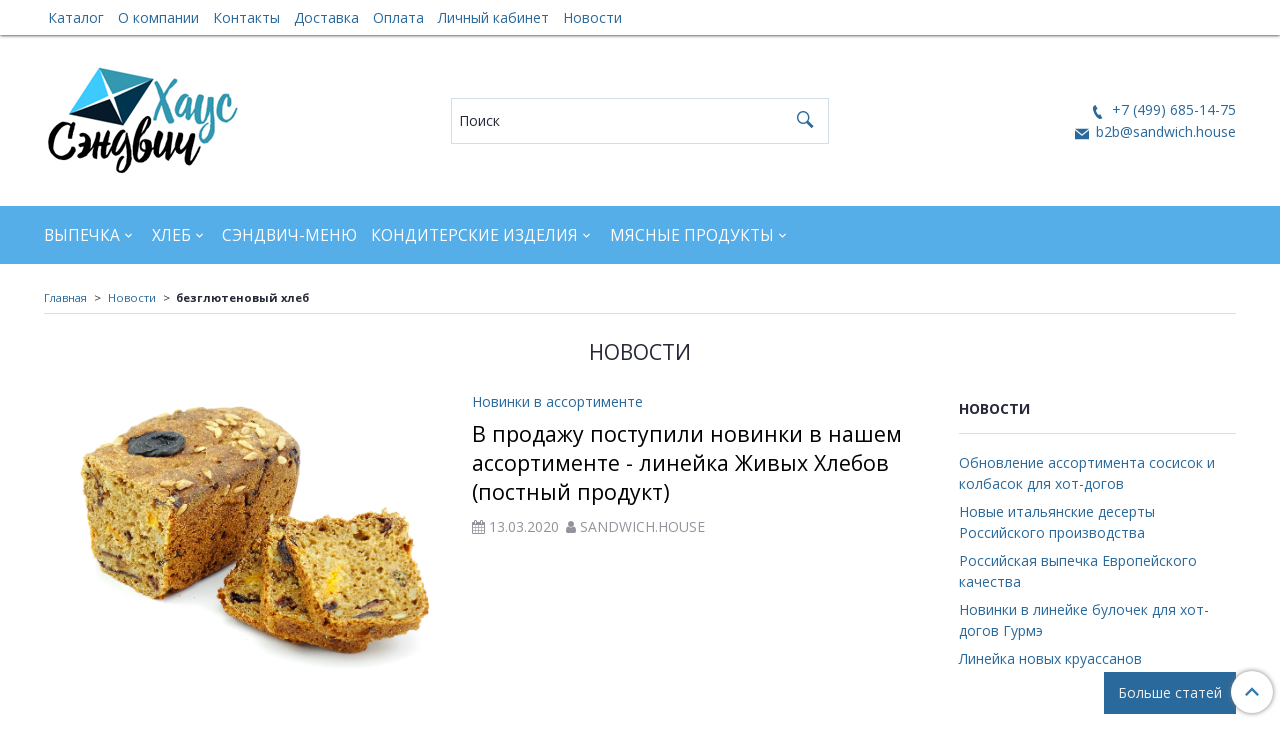

--- FILE ---
content_type: text/html; charset=utf-8
request_url: https://sandwich.house/blogs/blog/tags/bezglyutenovyy-hleb
body_size: 12992
content:
<!DOCTYPE html>
<html>
  <head><link media='print' onload='this.media="all"' rel='stylesheet' type='text/css' href='/served_assets/public/jquery.modal-0c2631717f4ce8fa97b5d04757d294c2bf695df1d558678306d782f4bf7b4773.css'><meta data-config="{&quot;money_with_currency_format&quot;:{&quot;delimiter&quot;:&quot;&quot;,&quot;separator&quot;:&quot;.&quot;,&quot;format&quot;:&quot;%n %u&quot;,&quot;unit&quot;:&quot;руб&quot;,&quot;show_price_without_cents&quot;:0},&quot;currency_code&quot;:&quot;RUR&quot;,&quot;currency_iso_code&quot;:&quot;RUB&quot;,&quot;default_currency&quot;:{&quot;title&quot;:&quot;Российский рубль&quot;,&quot;code&quot;:&quot;RUR&quot;,&quot;rate&quot;:1.0,&quot;format_string&quot;:&quot;%n %u&quot;,&quot;unit&quot;:&quot;руб&quot;,&quot;price_separator&quot;:null,&quot;is_default&quot;:true,&quot;price_delimiter&quot;:null,&quot;show_price_with_delimiter&quot;:null,&quot;show_price_without_cents&quot;:null},&quot;facebook&quot;:{&quot;pixelActive&quot;:false,&quot;currency_code&quot;:&quot;RUB&quot;,&quot;use_variants&quot;:null},&quot;vk&quot;:{&quot;pixel_active&quot;:null,&quot;price_list_id&quot;:null},&quot;new_ya_metrika&quot;:true,&quot;ecommerce_data_container&quot;:&quot;dataLayer&quot;,&quot;common_js_version&quot;:&quot;v2&quot;,&quot;vue_ui_version&quot;:null,&quot;feedback_captcha_enabled&quot;:null,&quot;account_id&quot;:742176,&quot;hide_items_out_of_stock&quot;:false,&quot;forbid_order_over_existing&quot;:false,&quot;minimum_items_price&quot;:null,&quot;enable_comparison&quot;:true,&quot;locale&quot;:&quot;ru&quot;,&quot;client_group&quot;:null,&quot;consent_to_personal_data&quot;:{&quot;active&quot;:false,&quot;obligatory&quot;:true,&quot;description&quot;:&quot;Настоящим подтверждаю, что я ознакомлен и согласен с условиями \u003ca href=&#39;/page/oferta&#39; target=&#39;blank&#39;\u003eоферты и политики конфиденциальности\u003c/a\u003e.&quot;},&quot;recaptcha_key&quot;:&quot;6LfXhUEmAAAAAOGNQm5_a2Ach-HWlFKD3Sq7vfFj&quot;,&quot;recaptcha_key_v3&quot;:&quot;6LcZi0EmAAAAAPNov8uGBKSHCvBArp9oO15qAhXa&quot;,&quot;yandex_captcha_key&quot;:&quot;ysc1_ec1ApqrRlTZTXotpTnO8PmXe2ISPHxsd9MO3y0rye822b9d2&quot;,&quot;checkout_float_order_content_block&quot;:false,&quot;available_products_characteristics_ids&quot;:null,&quot;sber_id_app_id&quot;:&quot;5b5a3c11-72e5-4871-8649-4cdbab3ba9a4&quot;,&quot;theme_generation&quot;:2,&quot;quick_checkout_captcha_enabled&quot;:false,&quot;max_order_lines_count&quot;:500,&quot;sber_bnpl_min_amount&quot;:1000,&quot;sber_bnpl_max_amount&quot;:150000,&quot;counter_settings&quot;:{&quot;data_layer_name&quot;:&quot;dataLayer&quot;,&quot;new_counters_setup&quot;:true,&quot;add_to_cart_event&quot;:true,&quot;remove_from_cart_event&quot;:true,&quot;add_to_wishlist_event&quot;:true,&quot;purchase_event&quot;:true},&quot;site_setting&quot;:{&quot;show_cart_button&quot;:true,&quot;show_service_button&quot;:false,&quot;show_marketplace_button&quot;:false,&quot;show_quick_checkout_button&quot;:true},&quot;warehouses&quot;:[],&quot;captcha_type&quot;:&quot;google&quot;,&quot;human_readable_urls&quot;:false}" name="shop-config" content="" /><meta name='js-evnvironment' content='production' /><meta name='default-locale' content='ru' /><meta name='insales-redefined-api-methods' content="[]" /><script src="/packs/js/shop_bundle-2b0004e7d539ecb78a46.js"></script><script type="text/javascript" src="https://static.insales-cdn.com/assets/common-js/common.v2.25.28.js"></script><script type="text/javascript" src="https://static.insales-cdn.com/assets/static-versioned/v3.72/static/libs/lodash/4.17.21/lodash.min.js"></script>
<!--InsalesCounter -->
<script type="text/javascript">
(function() {
  if (typeof window.__insalesCounterId !== 'undefined') {
    return;
  }

  try {
    Object.defineProperty(window, '__insalesCounterId', {
      value: 742176,
      writable: true,
      configurable: true
    });
  } catch (e) {
    console.error('InsalesCounter: Failed to define property, using fallback:', e);
    window.__insalesCounterId = 742176;
  }

  if (typeof window.__insalesCounterId === 'undefined') {
    console.error('InsalesCounter: Failed to set counter ID');
    return;
  }

  let script = document.createElement('script');
  script.async = true;
  script.src = '/javascripts/insales_counter.js?7';
  let firstScript = document.getElementsByTagName('script')[0];
  firstScript.parentNode.insertBefore(script, firstScript);
})();
</script>
<!-- /InsalesCounter -->
    <script type="text/javascript">
      (function() {
          (function() { var d=document; var s = d.createElement('script');
  s.type = 'text/javascript'; s.async = true;
  s.src = '//code-eu1.jivosite.com/widget/AiVIhRUinq'; d.head.appendChild(s); })();

      })();
    </script>
<!-- Yandex.Metrika counter -->
<script type="text/javascript" >
   (function(m,e,t,r,i,k,a){m[i]=m[i]||function(){(m[i].a=m[i].a||[]).push(arguments)};
   m[i].l=1*new Date();
   for (var j = 0; j < document.scripts.length; j++) {if (document.scripts[j].src === r) { return; }}
   k=e.createElement(t),a=e.getElementsByTagName(t)[0],k.async=1,k.src=r,a.parentNode.insertBefore(k,a)})
   (window, document, "script", "https://mc.yandex.ru/metrika/tag.js", "ym");

   ym(97140499, "init", {
        clickmap:true,
        trackLinks:true,
        accurateTrackBounce:true,
        webvisor:true
   });
</script>
<noscript><div><img src="https://mc.yandex.ru/watch/97140499" style="position:absolute; left:-9999px;" alt="" /></div></noscript>
<!-- /Yandex.Metrika counter -->
    <!-- meta -->
<meta charset="UTF-8" />



<meta name="keywords" content="Новости"/>



  



  <title>
    
    
        Новости
    
  </title>











  <meta name="description" content="Новости"/>
  







<meta name="robots" content="index,follow" />
<meta http-equiv="X-UA-Compatible" content="IE=edge,chrome=1" />
<meta name="viewport" content="width=device-width, initial-scale=1.0" />
<meta name="SKYPE_TOOLBAR" content="SKYPE_TOOLBAR_PARSER_COMPATIBLE" />










<meta name="handle" content="[&quot;blog&quot;]"/ data-current-collection="[]"

  data-blog="blog"


>

<style>
  .menu:not(.insales-menu--loaded) {
    display: flex;
    list-style: none;
    margin-left: 0;
    padding-left: 0;
    box-shadow: none;
    width: auto;
    background: transparent;
    flex-direction: row;
    flex-wrap: wrap;
  }

  .menu:not(.insales-menu--loaded) .menu-link {
    display: block;
  }

  .menu:not(.insales-menu--loaded) .menu,
  .menu:not(.insales-menu--loaded) .menu-marker,
  .menu:not(.insales-menu--loaded) .menu-icon {
    display: none;
  }
</style>







<!-- canonical url-->


<!-- rss feed-->

  <link rel="alternate" type="application/rss+xml" title="Новости" href="https://sandwich.house/blogs/blog.atom" />



    <meta property="og:title" content="Новости" />
    <meta property="og:type" content="website" />
    <meta property="og:url" content="https://sandwich.house/blogs/blog" />





<!-- icons-->
<link rel="icon" type="image/x-icon" sizes="16x16" href="https://static.insales-cdn.com/assets/1/7729/10452529/1764375214/favicon.ico" />
<link rel="stylesheet" type="text/css"  href="https://static.insales-cdn.com/assets/1/7729/10452529/1764375214/jquery.fancybox.min.css" />


<meta name="yandex-verification" content="d93abd66c8a19b8a" />



    
  
  <link href="//fonts.googleapis.com/css?family=Open+Sans:300,400,700&subset=cyrillic,latin" rel="stylesheet" />




<link href="//maxcdn.bootstrapcdn.com/font-awesome/4.7.0/css/font-awesome.min.css" rel="stylesheet" />

<link href="https://static.insales-cdn.com/assets/1/7729/10452529/1764375214/iconmonstr-iconic-font.min.css"  rel="stylesheet" />

<link href="https://static.insales-cdn.com/assets/1/7729/10452529/1764375214/theme.css" rel="stylesheet" type="text/css" />

    <meta name="yandex-verification" content="d93abd66c8a19b8a" />
  </head>

  <body class="fhg-body">
    <noscript>
<div class="njs-alert-overlay">
  <div class="njs-alert-wrapper">
    <div class="njs-alert">
      <p>Включите в вашем браузере JavaScript!</p>
    </div>
  </div>
</div>
</noscript>


    <div class="top-panel-wrapper">
      <div class="container">
        <div class="top-panel row js-top-panel-fixed flex-between">
  <div class="top-menu-wrapper cell- cell-10-sm hide-sm">
    








  <ul class="top-menu menu level-1" data-menu-id="top-menu">
    

      

      <li class="top-menu-item menu-item">
        <div class="top-menu-item-controls menu-item-controls">
          

          <a href="/collection/all" class="top-menu-link menu-link" data-menu-link-source="menu" data-menu-link-current="no">
            Каталог
          </a>
        </div>
      </li>

    

      

      <li class="top-menu-item menu-item">
        <div class="top-menu-item-controls menu-item-controls">
          

          <a href="/page/about-us" class="top-menu-link menu-link" data-menu-link-source="menu" data-menu-link-current="no">
            О компании
          </a>
        </div>
      </li>

    

      

      <li class="top-menu-item menu-item">
        <div class="top-menu-item-controls menu-item-controls">
          

          <a href="/page/contacts" class="top-menu-link menu-link" data-menu-link-source="menu" data-menu-link-current="no">
            Контакты
          </a>
        </div>
      </li>

    

      

      <li class="top-menu-item menu-item">
        <div class="top-menu-item-controls menu-item-controls">
          

          <a href="/page/delivery" class="top-menu-link menu-link" data-menu-link-source="menu" data-menu-link-current="no">
            Доставка
          </a>
        </div>
      </li>

    

      

      <li class="top-menu-item menu-item">
        <div class="top-menu-item-controls menu-item-controls">
          

          <a href="/page/payment" class="top-menu-link menu-link" data-menu-link-source="menu" data-menu-link-current="no">
            Оплата
          </a>
        </div>
      </li>

    

      

      <li class="top-menu-item menu-item">
        <div class="top-menu-item-controls menu-item-controls">
          

          <a href="/client_account/login" class="top-menu-link menu-link" data-menu-link-source="menu" data-menu-link-current="no">
            Личный кабинет
          </a>
        </div>
      </li>

    

      

      <li class="top-menu-item menu-item">
        <div class="top-menu-item-controls menu-item-controls">
          

          <a href="/blogs/blog" class="top-menu-link menu-link" data-menu-link-source="menu" data-menu-link-current="no">
            Новости
          </a>
        </div>
      </li>

    
  </ul>












  </div>

  <div class="top-menu-wrapper cell- hidden shown-sm">
    <button type="button" class="top-panel-open-sidebar button js-open-sidebar"></button>
  </div>

  <div class="top-menu-icons-block collapse-block cell-">
    <div class="contacts-top-menu hidden shown-md">
      
        <button type="button" class="contacts-icon js-open-contacts"></button>
      
      <div class="contacts-top-menu-block cell-12 hidden">
        <div class="header-block js-contacts-header cell- ">
          <div class="phone text-left ">
            
                <a href="tel:+7 (499) 685-14-75" class="contact-link tel">
                  +7 (499) 685-14-75
                </a>
              
          </div>

          <div class="email text-left flex-center-xs ">
            
                <a href="mailto:b2b@sandwich.house" class="contact-link email">
                   b2b@sandwich.house
                </a>
              
          </div>
        </div>

      </div>
    </div>

    <div class="hidden shown-sm">
      <button type="button" class="top-panel-open-search button js-open-search-panel shown-sm"></button>
    </div>


  </div>
</div>

      </div>
    </div>

    <div class="header-wrapper">
      <div class="container">
        <header class="header">
  <div class="row flex-between flex-center-sm flex-middle">

    <div class="logotype-wrapper cell-4 cell-7-md cell-12-sm ">
      <div class="logotype text-center-sm">
        
        <a title="Оптовая продажа замороженной выпечки, хлеба и кондитерских изделий" href="/" class="logotype-link">
          
            <img src="https://static.insales-cdn.com/assets/1/7729/10452529/1764375214/logotype.jpg" class="logotype-image" alt="Оптовая продажа замороженной выпечки, хлеба и кондитерских изделий" title="Оптовая продажа замороженной выпечки, хлеба и кондитерских изделий" />
          
        </a>
      </div>
    </div>

    <div class="header-block header-search cell-4 hidden-sm">
      <form class="search-widget in-top-panel" action="/search" method="get">
  <input type="text"
          name="q"
          class="search-widget-field"
          value=""
          placeholder="Поиск"
  >

</input>
<button type="submit" class="search-widget-button button is-widget-submit">
  
</button>

  

</form>



    </div>

    <div class="header-block js-contacts-header cell-4 hidden-md">
      <div class="phone text-right text-center-sm">
        
              <a href="tel:+7 (499) 685-14-75" class="contact-link tel"> +7 (499) 685-14-75</a>
          
      </div>

      <div class="email text-right flex-center-xs hidden-md">
        
            <a href="mailto:b2b@sandwich.house" class="contact-link email"> b2b@sandwich.house</a>
          
      </div>
    </div>

  </div>
</header>

      </div>
    </div>

    <div class="catalog-menu-wrapper hidden-sm">
      <div class="container">
        









  
    
    

    <ul class="catalog-menu menu level-1" data-menu-id="catalog-menu">

      

        
        
        

        
        

        
        

        

          

          

          <li class="catalog-menu-item menu-item level-1">
            <div class="catalog-menu-item-controls menu-item-controls level-1">

              

              <a href="/collection/kategoriya-1" class="catalog-menu-link menu-link level-1" data-menu-link="kategoriya-1" data-menu-link-source="collection">
                Выпечка
              </a>

              
                <button class="catalog-menu-marker menu-marker" type="button"></button>
              
            </div>

            
              <ul class="catalog-menu menu">
            

            

          

          

        

      

        
        
        

        
        

        
        

        

          

          

          <li class="catalog-menu-item menu-item level-1">
            <div class="catalog-menu-item-controls menu-item-controls level-1">

              

              <a href="/collection/podkategoriya" class="catalog-menu-link menu-link level-1" data-menu-link="podkategoriya" data-menu-link-source="collection">
                Мини-выпечка
              </a>

              
            </div>

            

            

          
            </li>
          

          

        

      

        
        
        

        
        

        
        

        

          

          

          <li class="catalog-menu-item menu-item level-1">
            <div class="catalog-menu-item-controls menu-item-controls level-1">

              

              <a href="/collection/kruassany" class="catalog-menu-link menu-link level-1" data-menu-link="kruassany" data-menu-link-source="collection">
                Круассаны
              </a>

              
            </div>

            

            

          
            </li>
          

          

        

      

        
        
        

        
        

        
        

        

          

          

          <li class="catalog-menu-item menu-item level-1">
            <div class="catalog-menu-item-controls menu-item-controls level-1">

              

              <a href="/collection/sloenaya-vypechka" class="catalog-menu-link menu-link level-1" data-menu-link="sloenaya-vypechka" data-menu-link-source="collection">
                Слоеная выпечка
              </a>

              
            </div>

            

            

          
            </li>
          

          

        

      

        
        
        

        
        

        
        

        

          

          

          <li class="catalog-menu-item menu-item level-1">
            <div class="catalog-menu-item-controls menu-item-controls level-1">

              

              <a href="/collection/grilaty-i-pirozhki" class="catalog-menu-link menu-link level-1" data-menu-link="grilaty-i-pirozhki" data-menu-link-source="collection">
                Грилаты и пирожки
              </a>

              
            </div>

            

            

          
            </li>
          

          

        

      

        
        
        

        
        

        
        

        

          

          
            
              

              </ul>
            

            </li>
          

          <li class="catalog-menu-item menu-item level-1">
            <div class="catalog-menu-item-controls menu-item-controls level-1">

              

              <a href="/collection/kategoriya-2" class="catalog-menu-link menu-link level-1" data-menu-link="kategoriya-2" data-menu-link-source="collection">
                Хлеб
              </a>

              
                <button class="catalog-menu-marker menu-marker" type="button"></button>
              
            </div>

            
              <ul class="catalog-menu menu">
            

            

          

          

        

      

        
        
        

        
        

        
        

        

          

          

          <li class="catalog-menu-item menu-item level-1">
            <div class="catalog-menu-item-controls menu-item-controls level-1">

              

              <a href="/collection/hleba-i-bagety" class="catalog-menu-link menu-link level-1" data-menu-link="hleba-i-bagety" data-menu-link-source="collection">
                Хлеба и багеты
              </a>

              
            </div>

            

            

          
            </li>
          

          

        

      

        
        
        

        
        

        
        

        

          

          

          <li class="catalog-menu-item menu-item level-1">
            <div class="catalog-menu-item-controls menu-item-controls level-1">

              

              <a href="/collection/bulochki" class="catalog-menu-link menu-link level-1" data-menu-link="bulochki" data-menu-link-source="collection">
                Булочки
              </a>

              
            </div>

            

            

          
            </li>
          

          

        

      

        
        
        

        
        

        
        

        

          

          
            
              

              </ul>
            

            </li>
          

          <li class="catalog-menu-item menu-item level-1">
            <div class="catalog-menu-item-controls menu-item-controls level-1">

              

              <a href="/collection/sendvich-menyu" class="catalog-menu-link menu-link level-1" data-menu-link="sendvich-menyu" data-menu-link-source="collection">
                Сэндвич-Меню
              </a>

              
            </div>

            

            

          
            </li>
          

          

        

      

        
        
        

        
        

        
        

        

          

          

          <li class="catalog-menu-item menu-item level-1">
            <div class="catalog-menu-item-controls menu-item-controls level-1">

              

              <a href="/collection/konditerskie-izdeliya" class="catalog-menu-link menu-link level-1" data-menu-link="konditerskie-izdeliya" data-menu-link-source="collection">
                Кондитерские изделия
              </a>

              
                <button class="catalog-menu-marker menu-marker" type="button"></button>
              
            </div>

            
              <ul class="catalog-menu menu">
            

            

          

          

        

      

        
        
        

        
        

        
        

        

          

          

          <li class="catalog-menu-item menu-item level-1">
            <div class="catalog-menu-item-controls menu-item-controls level-1">

              

              <a href="/collection/donatsy-i-eklery" class="catalog-menu-link menu-link level-1" data-menu-link="donatsy-i-eklery" data-menu-link-source="collection">
                Донатсы, эклеры и пончики
              </a>

              
            </div>

            

            

          
            </li>
          

          

        

      

        
        
        

        
        

        
        

        

          

          

          <li class="catalog-menu-item menu-item level-1">
            <div class="catalog-menu-item-controls menu-item-controls level-1">

              

              <a href="/collection/katalog-1-87c9b6" class="catalog-menu-link menu-link level-1" data-menu-link="katalog-1-87c9b6" data-menu-link-source="collection">
                Маффины и кукисы
              </a>

              
            </div>

            

            

          
            </li>
          

          

        

      

        
        
        

        
        

        
        

        

          

          

          <li class="catalog-menu-item menu-item level-1">
            <div class="catalog-menu-item-controls menu-item-controls level-1">

              

              <a href="/collection/shtrudelya" class="catalog-menu-link menu-link level-1" data-menu-link="shtrudelya" data-menu-link-source="collection">
                Штруделя
              </a>

              
            </div>

            

            

          
            </li>
          

          

        

      

        
        
        

        
        

        
        

        

          

          

          <li class="catalog-menu-item menu-item level-1">
            <div class="catalog-menu-item-controls menu-item-controls level-1">

              

              <a href="/collection/makarons" class="catalog-menu-link menu-link level-1" data-menu-link="makarons" data-menu-link-source="collection">
                Макаронс
              </a>

              
            </div>

            

            

          
            </li>
          

          

        

      

        
        
        

        
        

        
        

        

          

          

          <li class="catalog-menu-item menu-item level-1">
            <div class="catalog-menu-item-controls menu-item-controls level-1">

              

              <a href="/collection/torty-chizkeyki-i-pirozhnye" class="catalog-menu-link menu-link level-1" data-menu-link="torty-chizkeyki-i-pirozhnye" data-menu-link-source="collection">
                Торты, чизкейки и пирожные
              </a>

              
            </div>

            

            

          
            </li>
          

          

        

      

        
        
        

        
        

        
        

        

          

          
            
              

              </ul>
            

            </li>
          

          <li class="catalog-menu-item menu-item level-1">
            <div class="catalog-menu-item-controls menu-item-controls level-1">

              

              <a href="/collection/myasnye-polufabrikaty" class="catalog-menu-link menu-link level-1" data-menu-link="myasnye-polufabrikaty" data-menu-link-source="collection">
                Мясные продукты
              </a>

              
                <button class="catalog-menu-marker menu-marker" type="button"></button>
              
            </div>

            
              <ul class="catalog-menu menu">
            

            

          

          

        

      

        
        
        

        
        

        
        

        

          

          

          <li class="catalog-menu-item menu-item level-1">
            <div class="catalog-menu-item-controls menu-item-controls level-1">

              

              <a href="/collection/kotlety-dlya-burgerov" class="catalog-menu-link menu-link level-1" data-menu-link="kotlety-dlya-burgerov" data-menu-link-source="collection">
                Котлеты для бургеров
              </a>

              
            </div>

            

            

          
            </li>
          

          

        

      

        
        
        

        
        

        
        

        

          

          

          <li class="catalog-menu-item menu-item level-1">
            <div class="catalog-menu-item-controls menu-item-controls level-1">

              

              <a href="/collection/kolbaski-sosiski-dlya-hot-dogov" class="catalog-menu-link menu-link level-1" data-menu-link="kolbaski-sosiski-dlya-hot-dogov" data-menu-link-source="collection">
                Колбаски, сосиски для хот догов
              </a>

              
            </div>

            

            

          
            </li>
          

          

        

      

        
        
        

        
        

        
        

        

          

          

          <li class="catalog-menu-item menu-item level-1">
            <div class="catalog-menu-item-controls menu-item-controls level-1">

              

              <a href="/collection/gotovye-myasnye-izdeliya" class="catalog-menu-link menu-link level-1" data-menu-link="gotovye-myasnye-izdeliya" data-menu-link-source="collection">
                Готовые мясные изделия
              </a>

              
            </div>

            

            

          
            </li>
          

          
            
            
              </ul>
            
          

        

      
    </ul>
  












      </div>
    </div>

    <div class="content-wrapper container fhg-content">
      
      

      

      
        


<div class="breadcrumb-wrapper">

  <ul class="breadcrumb">

    <li class="breadcrumb-item home">
      <a class="breadcrumb-link" title="Главная" href="/">
        Главная
      </a>
    </li>

    
      
        <li class="breadcrumb-item">
          <a href="/blogs/blog" class="breadcrumb-link">Новости</a>
        </li>

        <li class="breadcrumb-item">
          <span class="breadcrumb-page">безглютеновый хлеб</span>
        </li>

      

    

  </ul>

</div>






        
<div class="page-headding-wrapper">
  <h1 class="page-headding">
    
      Новости

    
  </h1>
</div><!-- /.page_headding -->

      

      
      

      <div class="row blog-wrapper">
        <div class="blog cell-9 cell-8-md cell-12-sm">
          
  <div class="articles-list">

    
      <div class="article-preview-wrapper">
        











<div class="article-preview">
  
    <div class="article-preview-image-wrapper ">
      <a href="/blogs/blog/novinki-v-assortimente" title="Новинки в ассортименте" class="article-preview-image-inner image-container ">
        <img  src="https://static.insales-cdn.com/images/articles/1/1196/943276/Кремлевский.png"
          srcset=""  alt="Новинки в ассортименте" title="Новинки в ассортименте" class="article-preview-image"/>
      </a>
    </div>
  

  <div class="article-preview-caption">
    <div class="article-preview-heading-wrapper">
      <p class="article-preview-heading">
        <a href="/blogs/blog/novinki-v-assortimente" class="article-preview-link">Новинки в ассортименте</a>
      </p>
    </div>

    <div class="article-preview-body">
      <div class="article-preview-introtext editor">
        
          <p><span style="background-color: transparent; color: #000000; font-family: &amp;quot; consolas&amp;quot;; font-size: 16pt; font-style: normal; font-variant: normal; font-weight: 400; letter-spacing: normal; orphans: 2; text-align: left; text-decoration: none; text-indent: 0px; text-transform: none; -webkit-text-stroke-width: 0px; white-space: normal; word-spacing: 0px;">В продажу поступили новинки в нашем&nbsp;</span><br style="color: #000000; font-family: Verdana,Arial,Helvetica,sans-serif; font-size: 11px; font-style: normal; font-variant: normal; font-weight: 400; letter-spacing: normal; orphans: 2; text-align: left; text-decoration: none; text-indent: 0px; text-transform: none; -webkit-text-stroke-width: 0px; white-space: normal; word-spacing: 0px;" /><span style="background-color: transparent; color: #000000; font-family: &amp;quot; consolas&amp;quot;; font-size: 16pt; font-style: normal; font-variant: normal; font-weight: 400; letter-spacing: normal; orphans: 2; text-align: left; text-decoration: none; text-indent: 0px; text-transform: none; -webkit-text-stroke-width: 0px; white-space: normal; word-spacing: 0px;">ассортименте - линейка Живых Хлебов (постный продукт)</span></p>
        
      </div>
    </div>

    <div class="article-preview-toolbar toolbar">
      <div class="toolbar-inner">
        <span class="date">
           13.03.2020
        </span>
        
          
            <span class="author">

              SANDWICH.HOUSE
            </span>
          
        
        
      </div>

    </div>
  </div>
</div>






      </div>
    

  </div>

  


        </div>

        
          <div class="cell-3 cell-4-md hidden-sm flex-last">
            


  
    
      <div class="sidebar-block">
        <div class="sidebar-block-heading">
          Новости
        </div>

        








  <ul class="blog-menu menu level-1" data-menu-id="blog-menu">
    

      <li class="blog-menu-item menu-item">
        <div class="blog-menu-item-controls menu-item-controls">
          

          <a href="/blogs/blog/obnovlenie-assortimenta-sosisok-i-kolbasok-dlya-hot-dogov" class="blog-menu-link menu-link" data-menu-link="obnovlenie-assortimenta-sosisok-i-kolbasok-dlya-hot-dogov" data-menu-link-source="article">
            Обновление ассортимента сосисок и колбасок для хот-догов
          </a>
        </div>
      </li>

    

      <li class="blog-menu-item menu-item">
        <div class="blog-menu-item-controls menu-item-controls">
          

          <a href="/blogs/blog/novye-italyanskie-deserty-rossiyskogo-proizvodstva" class="blog-menu-link menu-link" data-menu-link="novye-italyanskie-deserty-rossiyskogo-proizvodstva" data-menu-link-source="article">
            Новые итальянские десерты Российского производства
          </a>
        </div>
      </li>

    

      <li class="blog-menu-item menu-item">
        <div class="blog-menu-item-controls menu-item-controls">
          

          <a href="/blogs/blog/rossiyskaya-vypechka-evropeyskogo-kachestva" class="blog-menu-link menu-link" data-menu-link="rossiyskaya-vypechka-evropeyskogo-kachestva" data-menu-link-source="article">
            Российская выпечка Европейского качества
          </a>
        </div>
      </li>

    

      <li class="blog-menu-item menu-item">
        <div class="blog-menu-item-controls menu-item-controls">
          

          <a href="/blogs/blog/novinki-v-lineyke-bulochek-dlya-hot-dogov-gurme" class="blog-menu-link menu-link" data-menu-link="novinki-v-lineyke-bulochek-dlya-hot-dogov-gurme" data-menu-link-source="article">
            Новинки в линейке булочек для хот-догов Гурмэ
          </a>
        </div>
      </li>

    

      <li class="blog-menu-item menu-item">
        <div class="blog-menu-item-controls menu-item-controls">
          

          <a href="/blogs/blog/novinki-v-assortimente-3" class="blog-menu-link menu-link" data-menu-link="novinki-v-assortimente-3" data-menu-link-source="article">
            Линейка новых круассанов
          </a>
        </div>
      </li>

    
  </ul>













        
          <div class="sidebar-block-toolbar toolbar text-right">
            <a href="/blogs/blog" class="button is-primary button-more">
              Больше статей
            </a>
          </div>
        
      </div>
    
  

  
    <div class="sidebar-block">
      <div class="sidebar-block-heading">
        Теги
      </div>

      
  <div class="tags-cloud-wrapper">
    <ul class="tags-cloud">
      
        
        

        

        <li class="tag is-current">
          <a href="/blogs/blog/tags/bezglyutenovyy-hleb" title="безглютеновый хлеб" class="tag-link">
          <span href="/blogs/blog/tags/bezglyutenovyy-hleb"  class="tag-text ">
            безглютеновый хлеб
        </span>  <span class="tag-count">1</span></a>
        </li>
      
        
        

        

        <li class="tag ">
          <a href="/blogs/blog/tags/stokson-donat" title="stokson донат" class="tag-link">
          <span href="/blogs/blog/tags/stokson-donat"  class="tag-text ">
            stokson донат
        </span>  <span class="tag-count">2</span></a>
        </li>
      
        
        

        

        <li class="tag ">
          <a href="/blogs/blog/tags/teg-1" title="тег 1" class="tag-link">
          <span href="/blogs/blog/tags/teg-1"  class="tag-text ">
            тег 1
        </span>  <span class="tag-count">1</span></a>
        </li>
      
        
        

        

        <li class="tag ">
          <a href="/blogs/blog/tags/bulochka-dlya-burgera" title="булочка для бургера" class="tag-link">
          <span href="/blogs/blog/tags/bulochka-dlya-burgera"  class="tag-text ">
            булочка для бургера
        </span>  <span class="tag-count">1</span></a>
        </li>
      
        
        

        

        <li class="tag ">
          <a href="/blogs/blog/tags/kruassan" title="круассан" class="tag-link">
          <span href="/blogs/blog/tags/kruassan"  class="tag-text ">
            круассан
        </span>  <span class="tag-count">1</span></a>
        </li>
      
        
        

        

        <li class="tag ">
          <a href="/blogs/blog/tags/donatsy" title="донатсы" class="tag-link">
          <span href="/blogs/blog/tags/donatsy"  class="tag-text ">
            донатсы
        </span>  <span class="tag-count">1</span></a>
        </li>
      
        
        

        

        <li class="tag ">
          <a href="/blogs/blog/tags/sosiski-dlya-hot-dogov-kupit" title="сосиски для хот догов купить" class="tag-link">
          <span href="/blogs/blog/tags/sosiski-dlya-hot-dogov-kupit"  class="tag-text ">
            сосиски для хот догов купить
        </span>  <span class="tag-count">1</span></a>
        </li>
      
        
        

        

        <li class="tag ">
          <a href="/blogs/blog/tags/bulochka-po-derevenski" title="булочка по деревенски" class="tag-link">
          <span href="/blogs/blog/tags/bulochka-po-derevenski"  class="tag-text ">
            булочка по деревенски
        </span>  <span class="tag-count">1</span></a>
        </li>
      
        
        

        

        <li class="tag ">
          <a href="/blogs/blog/tags/bulochki-dlya-hot-doga" title="Булочки для хот-дога" class="tag-link">
          <span href="/blogs/blog/tags/bulochki-dlya-hot-doga"  class="tag-text ">
            Булочки для хот-дога
        </span>  <span class="tag-count">1</span></a>
        </li>
      
        
        

        

        <li class="tag ">
          <a href="/blogs/blog/tags/sendvichi" title="сэндвичи" class="tag-link">
          <span href="/blogs/blog/tags/sendvichi"  class="tag-text ">
            сэндвичи
        </span>  <span class="tag-count">1</span></a>
        </li>
      
        
        

        

        <li class="tag ">
          <a href="/blogs/blog/tags/sosiski-dlya-frantsuzskogo-hot-doga" title="сосиски для французского хот дога" class="tag-link">
          <span href="/blogs/blog/tags/sosiski-dlya-frantsuzskogo-hot-doga"  class="tag-text ">
            сосиски для французского хот дога
        </span>  <span class="tag-count">1</span></a>
        </li>
      
        
        

        

        <li class="tag ">
          <a href="/blogs/blog/tags/shulstad" title="Шульстад" class="tag-link">
          <span href="/blogs/blog/tags/shulstad"  class="tag-text ">
            Шульстад
        </span>  <span class="tag-count">1</span></a>
        </li>
      
        
        

        

        <li class="tag ">
          <a href="/blogs/blog/tags/sosiski-dlya-hot-dogov" title="сосиски для хот догов" class="tag-link">
          <span href="/blogs/blog/tags/sosiski-dlya-hot-dogov"  class="tag-text ">
            сосиски для хот догов
        </span>  <span class="tag-count">1</span></a>
        </li>
      
        
        

        

        <li class="tag ">
          <a href="/blogs/blog/tags/zamorozhennaya-pitstsa" title="замороженная пицца" class="tag-link">
          <span href="/blogs/blog/tags/zamorozhennaya-pitstsa"  class="tag-text ">
            замороженная пицца
        </span>  <span class="tag-count">1</span></a>
        </li>
      
        
        

        

        <li class="tag ">
          <a href="/blogs/blog/tags/teg-3" title="тег 3" class="tag-link">
          <span href="/blogs/blog/tags/teg-3"  class="tag-text ">
            тег 3
        </span>  <span class="tag-count">1</span></a>
        </li>
      
        
        

        

        <li class="tag ">
          <a href="/blogs/blog/tags/kannoli" title="Канноли" class="tag-link">
          <span href="/blogs/blog/tags/kannoli"  class="tag-text ">
            Канноли
        </span>  <span class="tag-count">1</span></a>
        </li>
      
        
        

        

        <li class="tag ">
          <a href="/blogs/blog/tags/mini-vypechka" title="мини выпечка" class="tag-link">
          <span href="/blogs/blog/tags/mini-vypechka"  class="tag-text ">
            мини выпечка
        </span>  <span class="tag-count">1</span></a>
        </li>
      
        
        

        

        <li class="tag ">
          <a href="/blogs/blog/tags/kolbaski-gril-dlya-hot-dogov" title="колбаски гриль для хот догов" class="tag-link">
          <span href="/blogs/blog/tags/kolbaski-gril-dlya-hot-dogov"  class="tag-text ">
            колбаски гриль для хот догов
        </span>  <span class="tag-count">1</span></a>
        </li>
      
        
        

        

        <li class="tag ">
          <a href="/blogs/blog/tags/hleb-na-zakvaske" title="хлеб на закваске" class="tag-link">
          <span href="/blogs/blog/tags/hleb-na-zakvaske"  class="tag-text ">
            хлеб на закваске
        </span>  <span class="tag-count">1</span></a>
        </li>
      
        
        

        

        <li class="tag ">
          <a href="/blogs/blog/tags/sosiska-gril-dlya-hot-dogov" title="сосиска гриль для хот догов" class="tag-link">
          <span href="/blogs/blog/tags/sosiska-gril-dlya-hot-dogov"  class="tag-text ">
            сосиска гриль для хот догов
        </span>  <span class="tag-count">1</span></a>
        </li>
      
        
        

        

        <li class="tag ">
          <a href="/blogs/blog/tags/kolbaski-dlya-hot-dogov" title="колбаски для хот догов" class="tag-link">
          <span href="/blogs/blog/tags/kolbaski-dlya-hot-dogov"  class="tag-text ">
            колбаски для хот догов
        </span>  <span class="tag-count">1</span></a>
        </li>
      
        
        

        

        <li class="tag ">
          <a href="/blogs/blog/tags/bulochki-dlya-burgerov" title="булочки для бургеров" class="tag-link">
          <span href="/blogs/blog/tags/bulochki-dlya-burgerov"  class="tag-text ">
            булочки для бургеров
        </span>  <span class="tag-count">1</span></a>
        </li>
      
        
        

        

        <li class="tag ">
          <a href="/blogs/blog/tags/[base64]" title="#булочкадлясэндвича #шульстад #замороженныебулочки #шоковаязаморозка #lantmannenunibake #лантманненюнибэйк #fastfood #schulstadbakerysolutions #schulstadrussia #schulstad #lantmannen #сэндвич #сендвич #шульстадрецепты #хлебдлясэндвичей" class="tag-link">
          <span href="/blogs/blog/tags/[base64]"  class="tag-text ">
            #булочкадлясэндвича #шульстад #замороженныебулочки #шоковаязаморозка #lantmannenunibake #лантманненюнибэйк #fastfood #schulstadbakerysolutions #schulstadrussia #schulstad #lantmannen #сэндвич #сендвич #шульстадрецепты #хлебдлясэндвичей
        </span>  <span class="tag-count">1</span></a>
        </li>
      
        
        

        

        <li class="tag ">
          <a href="/blogs/blog/tags/zamorozhennye-sendvichi" title="замороженные сэндвичи" class="tag-link">
          <span href="/blogs/blog/tags/zamorozhennye-sendvichi"  class="tag-text ">
            замороженные сэндвичи
        </span>  <span class="tag-count">1</span></a>
        </li>
      
        
        

        

        <li class="tag ">
          <a href="/blogs/blog/tags/bulochki-dlya-hot-dogov" title="булочки для хот-догов" class="tag-link">
          <span href="/blogs/blog/tags/bulochki-dlya-hot-dogov"  class="tag-text ">
            булочки для хот-догов
        </span>  <span class="tag-count">1</span></a>
        </li>
      
        
        

        

        <li class="tag ">
          <a href="/blogs/blog/tags/lantmannen" title="Лантманнен" class="tag-link">
          <span href="/blogs/blog/tags/lantmannen"  class="tag-text ">
            Лантманнен
        </span>  <span class="tag-count">1</span></a>
        </li>
      
        
        

        

        <li class="tag ">
          <a href="/blogs/blog/tags/pirozhnye-kannoli" title="пирожные канноли" class="tag-link">
          <span href="/blogs/blog/tags/pirozhnye-kannoli"  class="tag-text ">
            пирожные канноли
        </span>  <span class="tag-count">1</span></a>
        </li>
      
        
        

        

        <li class="tag ">
          <a href="/blogs/blog/tags/rzhanoy-hleb" title="ржаной хлеб" class="tag-link">
          <span href="/blogs/blog/tags/rzhanoy-hleb"  class="tag-text ">
            ржаной хлеб
        </span>  <span class="tag-count">1</span></a>
        </li>
      
        
        

        

        <li class="tag ">
          <a href="/blogs/blog/tags/nabor-mini-vypechki" title="набор мини выпечки" class="tag-link">
          <span href="/blogs/blog/tags/nabor-mini-vypechki"  class="tag-text ">
            набор мини выпечки
        </span>  <span class="tag-count">1</span></a>
        </li>
      
        
        

        

        <li class="tag ">
          <a href="/blogs/blog/tags/zamorozhennaya-vypechka" title="замороженная выпечка" class="tag-link">
          <span href="/blogs/blog/tags/zamorozhennaya-vypechka"  class="tag-text ">
            замороженная выпечка
        </span>  <span class="tag-count">1</span></a>
        </li>
      
        
        

        

        <li class="tag ">
          <a href="/blogs/blog/tags/sosiski-dlya-hot-dogov-optom" title="сосиски для хот догов оптом" class="tag-link">
          <span href="/blogs/blog/tags/sosiski-dlya-hot-dogov-optom"  class="tag-text ">
            сосиски для хот догов оптом
        </span>  <span class="tag-count">1</span></a>
        </li>
      
        
        

        

        <li class="tag ">
          <a href="/blogs/blog/tags/kolbaski-dlya-hot-dogov-kupit-v-moskve" title="колбаски для хот догов купить в москве" class="tag-link">
          <span href="/blogs/blog/tags/kolbaski-dlya-hot-dogov-kupit-v-moskve"  class="tag-text ">
            колбаски для хот догов купить в москве
        </span>  <span class="tag-count">1</span></a>
        </li>
      
        
        

        

        <li class="tag ">
          <a href="/blogs/blog/tags/stokson-donaty" title="стоксон донаты" class="tag-link">
          <span href="/blogs/blog/tags/stokson-donaty"  class="tag-text ">
            стоксон донаты
        </span>  <span class="tag-count">1</span></a>
        </li>
      
        
        

        

        <li class="tag ">
          <a href="/blogs/blog/tags/naturalnyy-chizkeyk" title="Натуральный чизкейк" class="tag-link">
          <span href="/blogs/blog/tags/naturalnyy-chizkeyk"  class="tag-text ">
            Натуральный чизкейк
        </span>  <span class="tag-count">1</span></a>
        </li>
      
        
        

        

        <li class="tag ">
          <a href="/blogs/blog/tags/hleb-na-zhivoy-zakvaske" title="хлеб на живой закваске" class="tag-link">
          <span href="/blogs/blog/tags/hleb-na-zhivoy-zakvaske"  class="tag-text ">
            хлеб на живой закваске
        </span>  <span class="tag-count">1</span></a>
        </li>
      
        
        

        

        <li class="tag ">
          <a href="/blogs/blog/tags/halyal" title="Халяль" class="tag-link">
          <span href="/blogs/blog/tags/halyal"  class="tag-text ">
            Халяль
        </span>  <span class="tag-count">1</span></a>
        </li>
      
        
        

        

        <li class="tag ">
          <a href="/blogs/blog/tags/bezdrozhzhevoy-hleb" title="бездрожжевой хлеб" class="tag-link">
          <span href="/blogs/blog/tags/bezdrozhzhevoy-hleb"  class="tag-text ">
            бездрожжевой хлеб
        </span>  <span class="tag-count">1</span></a>
        </li>
      
        
        

        

        <li class="tag ">
          <a href="/blogs/blog/tags/postnyy-hleb" title="постный хлеб" class="tag-link">
          <span href="/blogs/blog/tags/postnyy-hleb"  class="tag-text ">
            постный хлеб
        </span>  <span class="tag-count">1</span></a>
        </li>
      
        
        

        

        <li class="tag ">
          <a href="/blogs/blog/tags/kruassany-s-nachinkami" title="круассаны с начинками" class="tag-link">
          <span href="/blogs/blog/tags/kruassany-s-nachinkami"  class="tag-text ">
            круассаны с начинками
        </span>  <span class="tag-count">1</span></a>
        </li>
      
        
        

        

        <li class="tag ">
          <a href="/blogs/blog/tags/kolbaski-dlya-hot-dogov-kupit" title="колбаски для хот догов купить" class="tag-link">
          <span href="/blogs/blog/tags/kolbaski-dlya-hot-dogov-kupit"  class="tag-text ">
            колбаски для хот догов купить
        </span>  <span class="tag-count">1</span></a>
        </li>
      
        
        

        

        <li class="tag ">
          <a href="/blogs/blog/tags/donaty" title="донаты" class="tag-link">
          <span href="/blogs/blog/tags/donaty"  class="tag-text ">
            донаты
        </span>  <span class="tag-count">1</span></a>
        </li>
      
        
        

        

        <li class="tag ">
          <a href="/blogs/blog/tags/fastfud" title="фастфуд" class="tag-link">
          <span href="/blogs/blog/tags/fastfud"  class="tag-text ">
            фастфуд
        </span>  <span class="tag-count">1</span></a>
        </li>
      
        
        

        

        <li class="tag ">
          <a href="/blogs/blog/tags/teg-2" title="тег 2" class="tag-link">
          <span href="/blogs/blog/tags/teg-2"  class="tag-text ">
            тег 2
        </span>  <span class="tag-count">1</span></a>
        </li>
      
    </ul>
  </div>





    </div>
  


          </div>
        
      </div>
      
    </div>

    <div class="footer-wrapper">
      <div class="container">
        

<footer class="footer ">
  <div class="footer-menu-wrapper is-vertical cell-12 cell-12-sm text-center">
    








  <ul class="footer-menu menu level-1" data-menu-id="footer-menu">
    

      

      <li class="footer-menu-item menu-item">
        <div class="footer-menu-item-controls menu-item-controls">
          

          <a href="/blogs/blog" class="footer-menu-link menu-link" data-menu-link-source="menu" data-menu-link-current="no">
            Новости
          </a>
        </div>
      </li>

    

      

      <li class="footer-menu-item menu-item">
        <div class="footer-menu-item-controls menu-item-controls">
          

          <a href="/collection/all" class="footer-menu-link menu-link" data-menu-link-source="menu" data-menu-link-current="no">
            Каталог
          </a>
        </div>
      </li>

    

      

      <li class="footer-menu-item menu-item">
        <div class="footer-menu-item-controls menu-item-controls">
          

          <a href="/page/contacts" class="footer-menu-link menu-link" data-menu-link-source="menu" data-menu-link-current="no">
            Контакты
          </a>
        </div>
      </li>

    

      

      <li class="footer-menu-item menu-item">
        <div class="footer-menu-item-controls menu-item-controls">
          

          <a href="/page/delivery" class="footer-menu-link menu-link" data-menu-link-source="menu" data-menu-link-current="no">
            Доставка
          </a>
        </div>
      </li>

    

      

      <li class="footer-menu-item menu-item">
        <div class="footer-menu-item-controls menu-item-controls">
          

          <a href="/page/payment" class="footer-menu-link menu-link" data-menu-link-source="menu" data-menu-link-current="no">
            Оплата
          </a>
        </div>
      </li>

    

      

      <li class="footer-menu-item menu-item">
        <div class="footer-menu-item-controls menu-item-controls">
          

          <a href="/page/garantii-i-kachestvo" class="footer-menu-link menu-link" data-menu-link-source="menu" data-menu-link-current="no">
            Гарантии и качество
          </a>
        </div>
      </li>

    
  </ul>












  </div>
<div class="footer-bottom-wrapper row flex-between">
  <div class="footer-block js-contacts-header cell-4 cell-12-sm ">
    <div class="phone text-left text-center-sm">
      
            <a href="tel:+7 (499) 685-14-75" class="contact-link tel"> +7 (499) 685-14-75</a>
        
    </div>

    <div class="email text-left text-center-sm ">
      
          <a href="mailto:b2b@sandwich.house" class="contact-link email">b2b@sandwich.house</a>
        
    </div>
  </div>
  
  <div class="social-link-wrapper cell-4 cell-12-sm cell-12-xs flex-first-sm ">
    


  <ul class="social-menu">
    

      

      

      

      

      

      

      

      
        <li class="social-menu-item">
          <a target="blank" title='Vkontakte' href="https://vk.com/sandwich.house?from=quick_search" class="social-menu-link">
            <div class="fa fa-vk fa-lg"></div>
          </a>
        </li>
      

    

      

      

      

      

      

      

      

      
        <li class="social-menu-item">
          <a target="blank" title='Facebook' href="http://facebook.com/" class="social-menu-link">
            <div class="fa fa-facebook fa-lg"></div>
          </a>
        </li>
      

    

      

      

      

      

      

      

      

      
        <li class="social-menu-item">
          <a target="blank" title='Instagram' href="https://instagram.com/_sandwich.house_?igshid=mtozn9t2qss7" class="social-menu-link">
            <div class="fa fa-instagram fa-lg"></div>
          </a>
        </li>
      

    

      

      

      

      

      

      

      

      
        <li class="social-menu-item">
          <a target="blank" title='YouTube' href="http://youtube.com/" class="social-menu-link">
            <div class="fa fa-youtube fa-lg"></div>
          </a>
        </li>
      

    

      

      

      

      

      

      

      

      
        <li class="social-menu-item">
          <a target="blank" title='Twitter' href="http://twitter.com/" class="social-menu-link">
            <div class="fa fa-twitter fa-lg"></div>
          </a>
        </li>
      

    

      

      

      

      

      

      

      

      
        <li class="social-menu-item">
          <a target="blank" title='Google+' href="https://plus.google.com/" class="social-menu-link">
            <div class="fa fa-google-plus fa-lg"></div>
          </a>
        </li>
      

    
  </ul>


  </div>
  





</div>
<button class="js-arrow-up">
</button>

</footer>

      </div>
    </div>

  <!-- Google Analytics -->
<script>
(function(i,s,o,g,r,a,m){i['GoogleAnalyticsObject']=r;i[r]=i[r]||function(){
(i[r].q=i[r].q||[]).push(arguments)},i[r].l=1*new Date();a=s.createElement(o),
m=s.getElementsByTagName(o)[0];a.async=1;a.src=g;m.parentNode.insertBefore(a,m)
})(window,document,'script','https://www.google-analytics.com/analytics.js','ga');

ga('create', 'UA-XXXXX-Y', 'auto');
ga('send', 'pageview');
</script>
<!-- End Google Analytics -->



<!-- Yandex.Metrika counter -->
<script type="text/javascript" >
   (function(m,e,t,r,i,k,a){m[i]=m[i]||function(){(m[i].a=m[i].a||[]).push(arguments)};
   m[i].l=1*new Date();
   for (var j = 0; j < document.scripts.length; j++) {if (document.scripts[j].src === r) { return; }}
   k=e.createElement(t),a=e.getElementsByTagName(t)[0],k.async=1,k.src=r,a.parentNode.insertBefore(k,a)})
   (window, document, "script", "https://mc.yandex.ru/metrika/tag.js", "ym");

   ym(97140499, "init", {
        clickmap:true,
        trackLinks:true,
        accurateTrackBounce:true,
        webvisor:true
   });
</script>
<noscript><div><img src="https://mc.yandex.ru/watch/97140499" style="position:absolute; left:-9999px;" alt="" /></div></noscript>
<!-- /Yandex.Metrika counter -->

<script>
(function(w,d,u){
var s=d.createElement('script');s.async=true;s.src=u+'?'+(Date.now()/60000|0);
var h=d.getElementsByTagName('script')[0];h.parentNode.insertBefore(s,h);
})(window,document,'https://cdn-ru.bitrix24.ru/b6535907/crm/tag/call.tracker.js');
</script>
<meta name="yandex-verification" content="d93abd66c8a19b8a" />

<script src="//code-eu1.jivosite.com/widget/AiVIhRUinq" async></script>      <!-- Yandex.Metrika counter -->
      <script type="text/javascript" >
        (function(m,e,t,r,i,k,a){m[i]=m[i]||function(){(m[i].a=m[i].a||[]).push(arguments)};
        m[i].l=1*new Date();
        for (var j = 0; j < document.scripts.length; j++) {if (document.scripts[j].src === r) { return; }}
        k=e.createElement(t),a=e.getElementsByTagName(t)[0],k.async=1,k.src=r,a.parentNode.insertBefore(k,a)})
        (window, document, "script", "https://mc.yandex.ru/metrika/tag.js", "ym");

        ym(97140499, "init", {
             clickmap:true,
             trackLinks:true,
             accurateTrackBounce:true,
             webvisor:true,
             ecommerce:"dataLayer"
        });
      </script>
      
      <noscript><div><img src="https://mc.yandex.ru/watch/97140499" style="position:absolute; left:-9999px;" alt="" /></div></noscript>
      <!-- /Yandex.Metrika counter -->
<div class="m-modal m-modal--checkout" data-auto-activate="" data-quick-checkout-handle="default" data-use-mask="1" id="insales-quick-checkout-dialog"><div class="m-modal-wrapper"><form id="quick_checkout_form" data-address-autocomplete="https://kladr.insales.ru" action="/orders/create_with_quick_checkout.json" accept-charset="UTF-8" method="post"><button class="m-modal-close" data-modal="close"></button><input name="quick_checkout_id" type="hidden" value="307372" /><input name="quick_checkout_captcha_enabled" type="hidden" value="false" /><div class="m-modal-heading">Запрос стоимости</div><div class="m-modal-errors"></div><input id="shipping_address_country" type="hidden" value="RU" /><input name="shipping_address[located]" type="hidden" value="true" /><div class="m-input m-input--required "><label for="client_name" class="m-input-label">Контактное лицо (ФИО):</label><input class="m-input-field" placeholder="" type="text" id="client_name" name="client[name]" value="" /></div><div class="m-input m-input--required "><label for="client_phone" class="m-input-label">Контактный телефон:</label><input class="m-input-field" placeholder="Например: +7(926)111-11-11" type="tel" id="client_phone" name="client[phone]" value="" /></div><div class="m-input m-input--required "><label for="shipping_address_full_locality_name" class="m-input-label">Населенный пункт:</label><input class="m-input-field" placeholder="" type="text" id="shipping_address_full_locality_name" name="shipping_address[full_locality_name]" value="" /></div><div class="m-input  m-input--checkbox"><label for="client_messenger_subscription" class="m-input-label">Получать уведомления о заказе</label><input type="hidden" name="client[messenger_subscription]" value="0" id="" class="" /><input type="checkbox" name="client[messenger_subscription]" value="1" id="client_messenger_subscription" /><span></span><div class="m-input-caption">С помощью уведомлений о заказе можно не только получать актуальную
информацию по заказу, но и иметь быстрый канал связи с магазином
</div></div><div class="m-input"><label class="m-input-label" for="order_comment">Комментарий:</label><textarea rows="2" class="m-input-field" autocomplete="off" name="order[comment]" id="order_comment">
</textarea></div><div class="m-modal-footer"><button class="m-modal-button m-modal-button--checkout button--checkout" type="submit">Запрос стоимости</button></div></form></div></div></body>

  <script type="text/template" data-modal="mobile-sidebar">
<div class="sidebar">

  <div class="sidebar-block">
    <div class="sidebar-block-heading">
      Каталог товаров
    </div>

    <div class="sidebar-block-content">
      









  
    
    

    <ul class="mobile-sidebar-menu menu level-1" data-menu-id="mobile-sidebar-menu">

      

        
        
        

        
        

        
        

        

          

          

          <li class="mobile-sidebar-menu-item menu-item level-1">
            <div class="mobile-sidebar-menu-item-controls menu-item-controls level-1">

              

              <a href="/collection/kategoriya-1" class="mobile-sidebar-menu-link menu-link level-1" data-menu-link="kategoriya-1" data-menu-link-source="collection">
                Выпечка
              </a>

              
                <button class="mobile-sidebar-menu-marker menu-marker" type="button"></button>
              
            </div>

            
              <ul class="mobile-sidebar-menu menu">
            

            

          

          

        

      

        
        
        

        
        

        
        

        

          

          

          <li class="mobile-sidebar-menu-item menu-item level-1">
            <div class="mobile-sidebar-menu-item-controls menu-item-controls level-1">

              

              <a href="/collection/podkategoriya" class="mobile-sidebar-menu-link menu-link level-1" data-menu-link="podkategoriya" data-menu-link-source="collection">
                Мини-выпечка
              </a>

              
            </div>

            

            

          
            </li>
          

          

        

      

        
        
        

        
        

        
        

        

          

          

          <li class="mobile-sidebar-menu-item menu-item level-1">
            <div class="mobile-sidebar-menu-item-controls menu-item-controls level-1">

              

              <a href="/collection/kruassany" class="mobile-sidebar-menu-link menu-link level-1" data-menu-link="kruassany" data-menu-link-source="collection">
                Круассаны
              </a>

              
            </div>

            

            

          
            </li>
          

          

        

      

        
        
        

        
        

        
        

        

          

          

          <li class="mobile-sidebar-menu-item menu-item level-1">
            <div class="mobile-sidebar-menu-item-controls menu-item-controls level-1">

              

              <a href="/collection/sloenaya-vypechka" class="mobile-sidebar-menu-link menu-link level-1" data-menu-link="sloenaya-vypechka" data-menu-link-source="collection">
                Слоеная выпечка
              </a>

              
            </div>

            

            

          
            </li>
          

          

        

      

        
        
        

        
        

        
        

        

          

          

          <li class="mobile-sidebar-menu-item menu-item level-1">
            <div class="mobile-sidebar-menu-item-controls menu-item-controls level-1">

              

              <a href="/collection/grilaty-i-pirozhki" class="mobile-sidebar-menu-link menu-link level-1" data-menu-link="grilaty-i-pirozhki" data-menu-link-source="collection">
                Грилаты и пирожки
              </a>

              
            </div>

            

            

          
            </li>
          

          

        

      

        
        
        

        
        

        
        

        

          

          
            
              

              </ul>
            

            </li>
          

          <li class="mobile-sidebar-menu-item menu-item level-1">
            <div class="mobile-sidebar-menu-item-controls menu-item-controls level-1">

              

              <a href="/collection/kategoriya-2" class="mobile-sidebar-menu-link menu-link level-1" data-menu-link="kategoriya-2" data-menu-link-source="collection">
                Хлеб
              </a>

              
                <button class="mobile-sidebar-menu-marker menu-marker" type="button"></button>
              
            </div>

            
              <ul class="mobile-sidebar-menu menu">
            

            

          

          

        

      

        
        
        

        
        

        
        

        

          

          

          <li class="mobile-sidebar-menu-item menu-item level-1">
            <div class="mobile-sidebar-menu-item-controls menu-item-controls level-1">

              

              <a href="/collection/hleba-i-bagety" class="mobile-sidebar-menu-link menu-link level-1" data-menu-link="hleba-i-bagety" data-menu-link-source="collection">
                Хлеба и багеты
              </a>

              
            </div>

            

            

          
            </li>
          

          

        

      

        
        
        

        
        

        
        

        

          

          

          <li class="mobile-sidebar-menu-item menu-item level-1">
            <div class="mobile-sidebar-menu-item-controls menu-item-controls level-1">

              

              <a href="/collection/bulochki" class="mobile-sidebar-menu-link menu-link level-1" data-menu-link="bulochki" data-menu-link-source="collection">
                Булочки
              </a>

              
            </div>

            

            

          
            </li>
          

          

        

      

        
        
        

        
        

        
        

        

          

          
            
              

              </ul>
            

            </li>
          

          <li class="mobile-sidebar-menu-item menu-item level-1">
            <div class="mobile-sidebar-menu-item-controls menu-item-controls level-1">

              

              <a href="/collection/sendvich-menyu" class="mobile-sidebar-menu-link menu-link level-1" data-menu-link="sendvich-menyu" data-menu-link-source="collection">
                Сэндвич-Меню
              </a>

              
            </div>

            

            

          
            </li>
          

          

        

      

        
        
        

        
        

        
        

        

          

          

          <li class="mobile-sidebar-menu-item menu-item level-1">
            <div class="mobile-sidebar-menu-item-controls menu-item-controls level-1">

              

              <a href="/collection/konditerskie-izdeliya" class="mobile-sidebar-menu-link menu-link level-1" data-menu-link="konditerskie-izdeliya" data-menu-link-source="collection">
                Кондитерские изделия
              </a>

              
                <button class="mobile-sidebar-menu-marker menu-marker" type="button"></button>
              
            </div>

            
              <ul class="mobile-sidebar-menu menu">
            

            

          

          

        

      

        
        
        

        
        

        
        

        

          

          

          <li class="mobile-sidebar-menu-item menu-item level-1">
            <div class="mobile-sidebar-menu-item-controls menu-item-controls level-1">

              

              <a href="/collection/donatsy-i-eklery" class="mobile-sidebar-menu-link menu-link level-1" data-menu-link="donatsy-i-eklery" data-menu-link-source="collection">
                Донатсы, эклеры и пончики
              </a>

              
            </div>

            

            

          
            </li>
          

          

        

      

        
        
        

        
        

        
        

        

          

          

          <li class="mobile-sidebar-menu-item menu-item level-1">
            <div class="mobile-sidebar-menu-item-controls menu-item-controls level-1">

              

              <a href="/collection/katalog-1-87c9b6" class="mobile-sidebar-menu-link menu-link level-1" data-menu-link="katalog-1-87c9b6" data-menu-link-source="collection">
                Маффины и кукисы
              </a>

              
            </div>

            

            

          
            </li>
          

          

        

      

        
        
        

        
        

        
        

        

          

          

          <li class="mobile-sidebar-menu-item menu-item level-1">
            <div class="mobile-sidebar-menu-item-controls menu-item-controls level-1">

              

              <a href="/collection/shtrudelya" class="mobile-sidebar-menu-link menu-link level-1" data-menu-link="shtrudelya" data-menu-link-source="collection">
                Штруделя
              </a>

              
            </div>

            

            

          
            </li>
          

          

        

      

        
        
        

        
        

        
        

        

          

          

          <li class="mobile-sidebar-menu-item menu-item level-1">
            <div class="mobile-sidebar-menu-item-controls menu-item-controls level-1">

              

              <a href="/collection/makarons" class="mobile-sidebar-menu-link menu-link level-1" data-menu-link="makarons" data-menu-link-source="collection">
                Макаронс
              </a>

              
            </div>

            

            

          
            </li>
          

          

        

      

        
        
        

        
        

        
        

        

          

          

          <li class="mobile-sidebar-menu-item menu-item level-1">
            <div class="mobile-sidebar-menu-item-controls menu-item-controls level-1">

              

              <a href="/collection/torty-chizkeyki-i-pirozhnye" class="mobile-sidebar-menu-link menu-link level-1" data-menu-link="torty-chizkeyki-i-pirozhnye" data-menu-link-source="collection">
                Торты, чизкейки и пирожные
              </a>

              
            </div>

            

            

          
            </li>
          

          

        

      

        
        
        

        
        

        
        

        

          

          
            
              

              </ul>
            

            </li>
          

          <li class="mobile-sidebar-menu-item menu-item level-1">
            <div class="mobile-sidebar-menu-item-controls menu-item-controls level-1">

              

              <a href="/collection/myasnye-polufabrikaty" class="mobile-sidebar-menu-link menu-link level-1" data-menu-link="myasnye-polufabrikaty" data-menu-link-source="collection">
                Мясные продукты
              </a>

              
                <button class="mobile-sidebar-menu-marker menu-marker" type="button"></button>
              
            </div>

            
              <ul class="mobile-sidebar-menu menu">
            

            

          

          

        

      

        
        
        

        
        

        
        

        

          

          

          <li class="mobile-sidebar-menu-item menu-item level-1">
            <div class="mobile-sidebar-menu-item-controls menu-item-controls level-1">

              

              <a href="/collection/kotlety-dlya-burgerov" class="mobile-sidebar-menu-link menu-link level-1" data-menu-link="kotlety-dlya-burgerov" data-menu-link-source="collection">
                Котлеты для бургеров
              </a>

              
            </div>

            

            

          
            </li>
          

          

        

      

        
        
        

        
        

        
        

        

          

          

          <li class="mobile-sidebar-menu-item menu-item level-1">
            <div class="mobile-sidebar-menu-item-controls menu-item-controls level-1">

              

              <a href="/collection/kolbaski-sosiski-dlya-hot-dogov" class="mobile-sidebar-menu-link menu-link level-1" data-menu-link="kolbaski-sosiski-dlya-hot-dogov" data-menu-link-source="collection">
                Колбаски, сосиски для хот догов
              </a>

              
            </div>

            

            

          
            </li>
          

          

        

      

        
        
        

        
        

        
        

        

          

          

          <li class="mobile-sidebar-menu-item menu-item level-1">
            <div class="mobile-sidebar-menu-item-controls menu-item-controls level-1">

              

              <a href="/collection/gotovye-myasnye-izdeliya" class="mobile-sidebar-menu-link menu-link level-1" data-menu-link="gotovye-myasnye-izdeliya" data-menu-link-source="collection">
                Готовые мясные изделия
              </a>

              
            </div>

            

            

          
            </li>
          

          
            
            
              </ul>
            
          

        

      
    </ul>
  












    </div>
  </div>

  <div class="sidebar-block">
    <div class="sidebar-block-heading">
      Верхнее меню
    </div>

    <div class="sidebar-block-content">
      








  <ul class="mobile-sidebar-menu menu level-1" data-menu-id="mobile-sidebar-menu">
    

      

      <li class="mobile-sidebar-menu-item menu-item">
        <div class="mobile-sidebar-menu-item-controls menu-item-controls">
          

          <a href="/collection/all" class="mobile-sidebar-menu-link menu-link" data-menu-link-source="menu" data-menu-link-current="no">
            Каталог
          </a>
        </div>
      </li>

    

      

      <li class="mobile-sidebar-menu-item menu-item">
        <div class="mobile-sidebar-menu-item-controls menu-item-controls">
          

          <a href="/page/about-us" class="mobile-sidebar-menu-link menu-link" data-menu-link-source="menu" data-menu-link-current="no">
            О компании
          </a>
        </div>
      </li>

    

      

      <li class="mobile-sidebar-menu-item menu-item">
        <div class="mobile-sidebar-menu-item-controls menu-item-controls">
          

          <a href="/page/contacts" class="mobile-sidebar-menu-link menu-link" data-menu-link-source="menu" data-menu-link-current="no">
            Контакты
          </a>
        </div>
      </li>

    

      

      <li class="mobile-sidebar-menu-item menu-item">
        <div class="mobile-sidebar-menu-item-controls menu-item-controls">
          

          <a href="/page/delivery" class="mobile-sidebar-menu-link menu-link" data-menu-link-source="menu" data-menu-link-current="no">
            Доставка
          </a>
        </div>
      </li>

    

      

      <li class="mobile-sidebar-menu-item menu-item">
        <div class="mobile-sidebar-menu-item-controls menu-item-controls">
          

          <a href="/page/payment" class="mobile-sidebar-menu-link menu-link" data-menu-link-source="menu" data-menu-link-current="no">
            Оплата
          </a>
        </div>
      </li>

    

      

      <li class="mobile-sidebar-menu-item menu-item">
        <div class="mobile-sidebar-menu-item-controls menu-item-controls">
          

          <a href="/client_account/login" class="mobile-sidebar-menu-link menu-link" data-menu-link-source="menu" data-menu-link-current="no">
            Личный кабинет
          </a>
        </div>
      </li>

    

      

      <li class="mobile-sidebar-menu-item menu-item">
        <div class="mobile-sidebar-menu-item-controls menu-item-controls">
          

          <a href="/blogs/blog" class="mobile-sidebar-menu-link menu-link" data-menu-link-source="menu" data-menu-link-current="no">
            Новости
          </a>
        </div>
      </li>

    
  </ul>












    </div>
  </div>
</div>
</script>

<script type="text/template" data-modal="collection-filter">
  <div class="sidebar">
    <div class="sidebar-block">
      


















<form class="filter is-modal-filter hidden" action="" method="get" data-filter="is-modal-filter">

  <div class="filter-heading">
    Фильтры
  </div>

  
    
  

  

  
  
  
  

  <div class="filter-section" data-filter-section="false">

    <div class="filter-section-control">
      <button class="filter-section-toggle is-filter-section-toggle" type="button" data-filter-section-toggle>
        <span class="filter-section-name">
          Цена
        </span>
        <sup class="filter-section-count"></sup>
        <span class="sidebar-menu-marker filter-marker menu-marker level-1">
        </span>
      </button>

      <button class="filter-section-clear button is-filter-section-clear" type="button" data-filter-section-clear></button>
    </div>

    <div class="filter-items-wrapper" data-filter-section-items>
      <div class="filter-items">
        <div class="filter-item is-range-slider" data-filter-section-item>
          <div
            data-min="0"
            data-max="0"
            data-from=""
            data-to=""
            data-range-slider="price">
          </div>
        </div>
      </div>

      <div class="filter-section-toolbar">
        <button type="button" class="filter-section-submit button is-filter-section-submit" data-filter-submit>
          Применить
        </button>
      </div>
    </div>

  </div>

  <div class="filter-controls">
    
      <button type="submit" class="filter-submit button is-primary is-filter-submit" data-filter-submit>
        Применить
      </button>
    

    <a href="" class="filter-clear button is-secondary is-sfilter-clear" data-filter-clear>
      Сбросить фильтры
    </a>
  </div>

  

  

  

  
    <input type="hidden" name="q" value=""/>
  

</form>









    </div>
  </div>
</script>

<script type="text/template" data-modal="search-form">
  <form class="search-widget in-search-panel" action="/search" method="get">
  <input type="text"
          name="q"
          class="search-widget-field"
          value=""
          placeholder="Поиск"
  >

</input>
<button type="submit" class="search-widget-button button is-widget-submit">
  
</button>

  

</form>



</script>

  <script type="text/javascript">
  Site = _.merge({}, Site, {
    template: 'blog',

    menuConfig: {
      'top-menu': {
        levels: {
          1: ['horizontal'],
        }
      },
      'catalog-menu': {
        levels: {
          1: ['horizontal'],
          2: ['vertical', 'drop', 'down'],
          default: ['vertical', 'drop', 'right'],
        }
      },
      'sidebar-menu': {
        levels: {
          default: ['vertical', 'collapse']
        }
      },
      'mobile-sidebar-menu': {
        levels: {
          default: ['vertical', 'collapse']
        }
      }
    },
    filterConfig: {
      'sidebar-filter': {
        submitOnChange: false,
        collapse: true,
        openActive: true,
      },
      'is-modal-filter': {
        collapse: true,
        openActive: true,
      }
    },
    alertifyConfig :{
      glossary: {
        modal: {
          ok: 'Отправить',
          cancel: 'Отмена',
        },
        cart: {
          item_added: 'Товар добавлен в корзину',
          item_removed: 'Товар удален из корзины'
        },
        compares: {
          product_added: 'Товар добавлен в сравнение',
          product_removed: 'Товар удален из сравнения',
          overload: 'Достигнуто максимальное количество сравниваемых товаров'
        }
      }
    },
    messages: {
      field_name: 'Имя',
      field_email: 'Email',
      field_message: 'Сообщение',
      label_product: 'Товар',
      label_variant: 'Вариант',

      preorder: 'Предзаказ',
      button_submit: 'Отправить'
    }
  });

  Products.setConfig({});
</script>

<!-- <script src="https://static.insales-cdn.com/assets/1/7729/10452529/1764375214/insales.ui.alertify.js"></script>
<script src="https://static.insales-cdn.com/assets/1/7729/10452529/1764375214/insales.ui.swiper.js"></script>
<script src="https://static.insales-cdn.com/assets/1/7729/10452529/1764375214/insales.ui.tabs.js"></script>
<script src="https://static.insales-cdn.com/assets/1/7729/10452529/1764375214/insales.ui.range-slider.js"></script>
<script src="https://static.insales-cdn.com/assets/1/7729/10452529/1764375214/insales.ui.filter.js"></script>
<script src="https://static.insales-cdn.com/assets/1/7729/10452529/1764375214/insales.ui.menu.js"></script>
<script src="https://static.insales-cdn.com/assets/1/7729/10452529/1764375214/insales.ui.forms.js"></script>
<script src="https://static.insales-cdn.com/assets/1/7729/10452529/1764375214/insales.ui.images.js"></script> -->

<script src="https://static.insales-cdn.com/assets/1/7729/10452529/1764375214/plugins.js"></script>
<script src="https://static.insales-cdn.com/assets/1/7729/10452529/1764375214/theme.js" charset="utf-8"></script>

</html>
